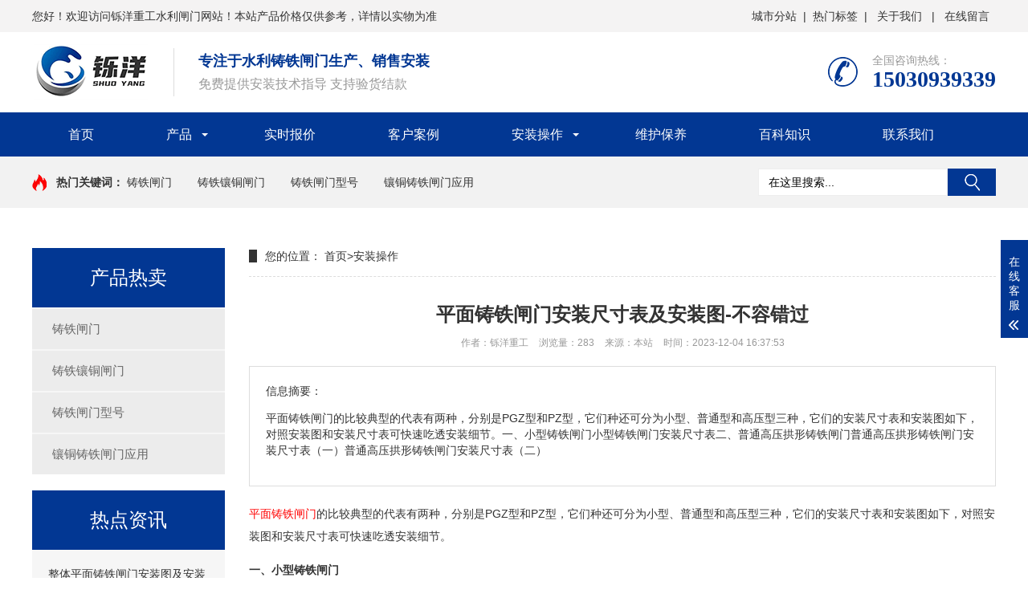

--- FILE ---
content_type: text/html; charset=utf-8
request_url: http://www.syztzm.com/azcz/535.html
body_size: 5659
content:
<!DOCTYPE html>
<html lang="zh-CN">
<head>
<meta charset="UTF-8">
<meta http-equiv="X-UA-Compatible" content="IE=edge,chrome=1"/>
<meta name="viewport" content="width=device-width, initial-scale=1.0, maximum-scale=1.0, user-scalable=0">
<title>平面铸铁闸门安装尺寸表及安装图-不容错过-铄洋重工</title>
<meta name="keywords" content="平面铸铁闸门安装尺寸表及安装图">
<meta name="description" content="平面铸铁闸门的比较典型的代表有两种，分别是PGZ型和PZ型，它们种还可分为小型、普通型和高压型三种，它们的安装尺寸表和安装图如下，对照安装图和安装尺寸表可快速吃透安装细节。一、小型铸铁闸门小型铸铁闸门安装尺寸表二、普通高压拱形铸铁闸门普通高压拱形铸铁闸门安装尺寸表（一）普通高压拱形铸铁闸门安装尺寸表（二）">
<link rel="stylesheet" href="http://www.syztzm.com/pc/css/animate.min.css">
<link rel="stylesheet" href="http://www.syztzm.com/pc/css/swiper.min.css">
<link rel="stylesheet" href="http://www.syztzm.com/pc/css/yunu.css">
<link rel="Shortcut Icon" type=image/x-icon href="/favicon.ico" />
<script src="http://www.syztzm.com/pc/js/jquery.min.js"></script>
<script src="http://www.syztzm.com/pc/js/wow.min.js"></script>
<script src="http://www.syztzm.com/pc/js/swiper.min.js"></script>
<script src="http://www.syztzm.com/pc/js/yunu.js"></script>
</head>
<body>
<div class="header">
  <div class="top">
    <div class="container2">
      <div class="fl">您好！欢迎访问铄洋重工水利闸门网站！本站产品价格仅供参考，详情以实物为准</div>
      <div class="fr"> <a href="/chengshi/">城市分站</a>|<a href="/biaoqian/">热门标签</a>| <a href="/guanyu/">关于我们</a> | <a href="/liuyan/" rel="nofollow">在线留言</a></div>
    </div>
  </div>
  <div class="container clearfix"> <a href="javascript:;" class="menu-btn">导航</a>
    <div class="logo img-center"><a href="http://www.syztzm.com"><img src="/static/upload/image/20231104/1699061537195345.png"width="146"height="70" alt="河北铄洋重工机电设备有限责任公司"></a></div>
    <div class="text"><strong>专注于水利铸铁闸门生产、销售安装</strong>免费提供安装技术指导 支持验货结款</div>
    <div class="tel wow bounce">全国咨询热线：<strong>15030939339</strong></div>
  </div>
  <div class="nav">
    <div class="container">
      <ul>
        <li ><a href="http://www.syztzm.com">首页</a></li>
        
        <li class="dropdown" ><i class="arr"></i><a href="/chanpin/" target="_self">产品</a>
          <div class="dropdown-box"> 
            <p><a href="/ztzm/">铸铁闸门</a></p>
            
            <p><a href="/ztxtzm/">铸铁镶铜闸门</a></p>
            
            <p><a href="/ztzmlx/">铸铁闸门型号</a></p>
            
            <p><a href="/xtztzm/">镶铜铸铁闸门应用</a></p>
             </div>
        </li>
        
        <li class="" ><a href="/ssbj/" target="_self">实时报价</a>
          <div class="dropdown-box">  </div>
        </li>
        
        <li class="" ><a href="/anli/" target="_self">客户案例</a>
          <div class="dropdown-box">  </div>
        </li>
        
        <li class="dropdown" id="active"><i class="arr"></i><a href="/azcz/" target="_self">安装操作</a>
          <div class="dropdown-box"> 
            <p><a href="/zmqbjsp/">闸门启闭机视频</a></p>
             </div>
        </li>
        
        <li class="" ><a href="/whby/" target="_self">维护保养</a>
          <div class="dropdown-box">  </div>
        </li>
        
        <li class="" ><a href="/bkzs/" target="_self">百科知识</a>
          <div class="dropdown-box">  </div>
        </li>
        
        <li class="" ><a href="/contact/" target="_self" rel="nofollow">联系我们</a>
          <div class="dropdown-box">  </div>
        </li>
        
      </ul>
    </div>
  </div>
</div>

<div class="yunu-sou">
  <div class="container clearfix">
    <div class="hot"> <strong>热门关键词：</strong>  <a href='/ztzm/'>铸铁闸门</a> 　
       <a href='/ztxtzm/'>铸铁镶铜闸门</a> 　
       <a href='/ztzmlx/'>铸铁闸门型号</a> 　
       <a href='/xtztzm/'>镶铜铸铁闸门应用</a> 　
       </div>
    <div class="hform">
      <form  name="formsearch" action="/search/">
        <input name="keyword" type="text" class="search-keyword" id="search-keyword" value="在这里搜索..." onfocus="if(this.value=='在这里搜索...'){this.value='';}"  onblur="if(this.value==''){this.value='在这里搜索...';}" />
        <button type="submit">搜索</button>
      </form>
    </div>
  </div>
</div>

<div class="section-sub">
  <div class="container">
    <div class="ct2 clearfix"> <div class="ct2-sd">
  <div class="panel-sd">
    <div class="tit">产品热卖</div>
    <ul class="lanmu">
      
      <li   ><a href='/ztzm/'>铸铁闸门</a></li>
      
      <li   ><a href='/ztxtzm/'>铸铁镶铜闸门</a></li>
      
      <li   ><a href='/ztzmlx/'>铸铁闸门型号</a></li>
      
      <li   ><a href='/xtztzm/'>镶铜铸铁闸门应用</a></li>
      
    </ul>
  </div>
  <div class="panel-sd">
    <div class="tit">热点资讯</div>
    <div class="contact-sd">
      <ul>
	  
	  <li style="margin-bottom: 15px"><a href="/azcz/546.html">整体平面铸铁闸门安装图及安装要点详解-不容错过</a></li>
	   
	  <li style="margin-bottom: 15px"><a href="/zmqbjsp/582.html">dn800铸铁镶铜圆闸门厂家现货实拍-看看喜欢不</a></li>
	   
	  <li style="margin-bottom: 15px"><a href="/bkzs/653.html">铸铁闸门组件材料性能要求有哪些？</a></li>
	   
	  <li style="margin-bottom: 15px"><a href="/bkzs/747.html">农田灌溉1×1mMXF明杆式铸铁镶铜方闸门现货供应|**耐用型工程优选</a></li>
	   
	  <li style="margin-bottom: 15px"><a href="/bkzs/762.html">城市内河水位调节闸PZ双向止水铸铁闸门定制生产|高可靠性、长寿命解决方案</a></li>
	   
	  <li style="margin-bottom: 15px"><a href="/bkzs/693.html">铸铁闸门启闭机——效率高、耐用、安全的水利工程设备</a></li>
	   
	  <li style="margin-bottom: 15px"><a href="/zmqbjsp/584.html">电动机闸一体铸铁闸门工厂实拍-是您喜欢的那款吗？</a></li>
	   
	  <li style="margin-bottom: 15px"><a href="/bkzs/505.html">pgz铸铁闸门参数结构特点及施工工艺布置图</a></li>
	   
       </ul> 
      </div>
  </div>
  <div class="panel-sd">
    <div class="tit">联系我们</div>
    <div class="contact-sd">
      
      <div class="tel">
        <p>15030939339</p>
      </div>
    </div>
  </div>
 </div>

      <div class="ct2-mn">
        <div class="yunu-curmbs"> <span>您的位置：</span> <a href="/">首页</a>><a href="/azcz/">安装操作</a> </div>
        <div class="yunu-infocontent">
          <div class="yunu-infocontent-title">
            <h1>平面铸铁闸门安装尺寸表及安装图-不容错过</h1>
            <p> <span>作者：铄洋重工</span> <span>浏览量：283</span> <span>来源：本站</span> <span>时间：2023-12-04 16:37:53</span> </p>
          </div>
          <div class="yunu-infocontent-desc">信息摘要：
            <p>平面铸铁闸门的比较典型的代表有两种，分别是PGZ型和PZ型，它们种还可分为小型、普通型和高压型三种，它们的安装尺寸表和安装图如下，对照安装图和安装尺寸表可快速吃透安装细节。一、小型铸铁闸门小型铸铁闸门安装尺寸表二、普通高压拱形铸铁闸门普通高压拱形铸铁闸门安装尺寸表（一）普通高压拱形铸铁闸门安装尺寸表（二）</p>
          </div>
          <div class="yunu-infocontent-body"> <p><a href="http://www.syztzm.com/ztzm/47.html" target="_self"><span style="color: rgb(255, 0, 0);">平面铸铁闸门</span></a>的比较典型的代表有两种，分别是PGZ型和PZ型，它们种还可分为小型、普通型和高压型三种，它们的安装尺寸表和安装图如下，对照安装图和安装尺寸表可快速吃透安装细节。</p><p><strong>一、小型铸铁闸门</strong></p><p style="text-align: center;"><br/></p><p style="text-align: center;"><img src="/static/upload/image/20231204/1701680032128112.png" style="width: 600px; height: 447px;" title="PZ平面平板小型铸铁闸门安装图" width="600" height="447" alt="PZ平面平板小型铸铁闸门安装图"/></p><p style="text-align: center;"><img src="/static/upload/image/20231204/1701680032862618.png" style="width: 600px; height: 417px;" title="PGZ平面拱形小型铸铁闸门安装图" width="600" height="417" alt="PGZ平面拱形小型铸铁闸门安装图"/></p><p style="text-align: center;"><strong>小型铸铁闸门安装尺寸表</strong><br/></p><p style="text-align: center;"><strong><img src="/static/upload/image/20231204/1701680138997293.png" title="PZ/PGZ小型铸铁闸门安装尺寸表" alt="PZ/PGZ小型铸铁闸门安装尺寸表" width="1054" height="351" style="width: 1054px; height: 351px;"/></strong></p><p style="text-align: left;"><br/></p><p><strong>二、普通<a href="http://www.syztzm.com/ztxtzm/23.html" target="_self"><span style="color: rgb(255, 0, 0);">高压拱形铸铁闸门</span></a></strong></p><p style="text-align: center;"><strong><img src="/static/upload/image/20231204/1701680203917904.png" title="普通高压拱形平面铸铁闸门安装图" alt="普通高压拱形平面铸铁闸门安装图" width="1083" height="369" style="width: 1083px; height: 369px;"/></strong></p><p style="text-align: center;"><strong>普通高压拱形铸铁闸门安装尺寸表（一）</strong></p><p style="text-align: center;"><strong><img src="/static/upload/image/20231204/1701680285112022.png" title="普通高压拱形铸铁闸门安装尺寸表（一）" width="1097" height="443" alt="普通高压拱形铸铁闸门安装尺寸表（一）" style="width: 1097px; height: 443px;"/></strong></p><p style="text-align: center;"><strong>普通高压拱形铸铁闸门安装尺寸表（二）</strong></p><p style="text-align: center;"><img src="/static/upload/image/20231204/1701680285168350.png" style="width: 1094px; height: 765px;" title="普通高压拱形铸铁闸门安装尺寸表（二）" width="1094" height="765" alt="普通高压拱形铸铁闸门安装尺寸表（二）"/></p><p><strong>三、预埋件及安装细节布置图</strong></p><p style="text-align: center;"><strong><img src="/static/upload/image/20231204/1701680468167059.png" title="平面预埋件及安装细节布置图" alt="平面预埋件及安装细节布置图" width="1061" height="708" style="width: 1061px; height: 708px;"/></strong></p><p>说明：</p><p>1、以上数据仅供参考，具体详情以实物为准；</p><p>2、表中数据应结构布置安装图一一对应查阅；</p><p>3、对于组合式安装尺寸并未列出，需要以相应的水利工程项目要求为准；</p><p>4、预埋件及安装细节图种有详细的预埋件布置及放大图，可做安装参考；</p><p>5、PGZ及PZ都属于滑动式闸门结构，就是门板沿着闸框上的导轨上升或下降实现启闭和调控水流；</p><p>6、表中涵盖了适用水头、重量、配型启闭机、地脚螺栓等参数，均可做参考，详情以实际工程及实物为准；</p><p>7、图示种闸门为明杆式结构，<a href="http://www.syztzm.com/ztzm/21.html" target="_self"><span style="color: rgb(255, 0, 0);">暗杆式</span></a>结构欢迎到相应的产品详情种参考。</p><div class="yunu-infocontent-return"> 本文标签：
             </div> </div>
          <ul class="yunu-infocontent-epx">
            <li> <span>上一条</span><a href='/azcz/526.html'><em>查看详情 +</em>PGZ高压铸铁闸门安装图及安装尺寸</a> </li>
            <li> <span>下一条</span><a href='/azcz/546.html'><em>查看详情 +</em>整体平面铸铁闸门安装图及安装要点详解-不容错过</a> </li>
          </ul>
		   
	      <div class="yunu-link">
          <h4>爆款热卖 <small>/ baokuan</small></h4></div>
		   <ul class="list-1 clearfix">
          
		    <li> <a href="/ztzmlx/552.html">
            <div class="img-cover"><span style="background-image: url(/static/upload/image/20231216/1702688955445587.jpg);"></span></div>
            <div class="text">
              <p>SPGZ双向止水铸铁闸门-规格型号尺寸大全</p>
            </div>
            </a> </li>
		   
		    <li> <a href="/xtztzm/558.html">
            <div class="img-cover"><span style="background-image: url(/static/upload/image/20231209/1702091470297942.jpg);"></span></div>
            <div class="text">
              <p>水库镶铜铸铁闸门</p>
            </div>
            </a> </li>
		   
		    <li> <a href="/ztxtzm/472.html">
            <div class="img-cover"><span style="background-image: url(/static/upload/image/20231108/1699415649347818.jpg);"></span></div>
            <div class="text">
              <p>铸铁镶铜圆闸门</p>
            </div>
            </a> </li>
		   
		    <li> <a href="/ztxtzm/512.html">
            <div class="img-cover"><span style="background-image: url(/static/upload/image/20231106/1699279152905616.jpg);"></span></div>
            <div class="text">
              <p>深水铸铁镶铜闸门</p>
            </div>
            </a> </li>
		   
		    <li> <a href="/ztzmlx/550.html">
            <div class="img-cover"><span style="background-image: url(/static/upload/image/20231214/1702547602171923.jpg);"></span></div>
            <div class="text">
              <p>AXF暗杆式铸铁镶铜方闸门-型号安装参数大全</p>
            </div>
            </a> </li>
		   
		    <li> <a href="/ztzmlx/531.html">
            <div class="img-cover"><span style="background-image: url(/static/upload/image/20231202/1701483205104272.jpg);"></span></div>
            <div class="text">
              <p>PGZ高压铸铁闸门</p>
            </div>
            </a> </li>
		   
		    <li> <a href="/ztzm/19.html">
            <div class="img-cover"><span style="background-image: url(/static/upload/image/20231107/1699344248175783.jpg);"></span></div>
            <div class="text">
              <p>双吊点铸铁闸门</p>
            </div>
            </a> </li>
		   
		    <li> <a href="/ztzmlx/529.html">
            <div class="img-cover"><span style="background-image: url(/static/upload/image/20231201/1701420202200434.jpg);"></span></div>
            <div class="text">
              <p>复合钢铸铁闸门</p>
            </div>
            </a> </li>
		   
            </ul>
		  </div>
		  </div>
	  </div>
  </div>
</div>
<div class="footer">
  <div class="footer-nav">
    <div class="container">
      <ul>
        <li><a href="http://www.syztzm.com">首页</a></li>
        
        <li><a href='/chanpin/'>产品</a> </li>
        
        <li><a href='/ssbj/'>实时报价</a> </li>
        
        <li><a href='/anli/'>客户案例</a> </li>
        
        <li><a href='/azcz/'>安装操作</a> </li>
        
        <li><a href='/whby/'>维护保养</a> </li>
        
        <li><a href='/bkzs/'>百科知识</a> </li>
        
        <li><a href='/contact/' rel="nofollow">联系我们</a> </li>
        
      </ul>
    </div>
  </div>
  <div class="container clearfix">
    <div class="footer-logo img-center"> <img src="/static/upload/image/20231104/1699062221986053.png" alt="铄洋重工" />
      <div class="tel">咨询服务热线：<strong>15030939339</strong></div>
    </div>
    <div class="footer-contact">
      <div class="footer-tit">联系我们<small>Contact us</small></div>
      <p>公司地址：河北省邢台市新河限白神首乡夏神首村</p>
      <p>联系电话：15030939339</p>
      <p>手机号码：15030939339</p>
      <p>公司邮箱：2176997023@qq.com</p>
    </div>
	 <div class="footer-ewm">
      <div class="footer-tit">热门地区<small>Zhuying</small></div>
	   
          <ul class="clearfix">
	    <li>
           <a href="/anhui/">
            安徽</a>			
          </li>
       </ul>
         
          <ul class="clearfix">
	    <li>
           <a href="/jiangsu/">
            江苏</a>			
          </li>
       </ul>
         
          <ul class="clearfix">
	    <li>
           <a href="/zhejiang/">
            浙江</a>			
          </li>
       </ul>
         
          <ul class="clearfix">
	    <li>
           <a href="/fujian/">
            福建</a>			
          </li>
       </ul>
         
          <ul class="clearfix">
	    <li>
           <a href="/jiangxi/">
            江西</a>			
          </li>
       </ul>
         
          <ul class="clearfix">
	    <li>
           <a href="/hubei/">
            湖北</a>			
          </li>
       </ul>
         
          <ul class="clearfix">
	    <li>
           <a href="/hunan/">
            湖南</a>			
          </li>
       </ul>
         
          <ul class="clearfix">
	    <li>
           <a href="/guangdong/">
            广东</a>			
          </li>
       </ul>
         
          <ul class="clearfix">
	    <li>
           <a href="/sichuan/">
            四川</a>			
          </li>
       </ul>
         
          <ul class="clearfix">
	    <li>
           <a href="/hainan/">
            海南</a>			
          </li>
       </ul>
         
          <ul class="clearfix">
	    <li>
           <a href="/guizhou/">
            贵州</a>			
          </li>
       </ul>
         
          <ul class="clearfix">
	    <li>
           <a href="/yunnan/">
            云南</a>			
          </li>
       </ul>
         
          <ul class="clearfix">
	    <li>
           <a href="/shanghai/">
            上海</a>			
          </li>
       </ul>
         
          <ul class="clearfix">
	    <li>
           <a href="/shanxi/">
            山西</a>			
          </li>
       </ul>
         
          <ul class="clearfix">
	    <li>
           <a href="/hebei/">
            河北</a>			
          </li>
       </ul>
         
          <ul class="clearfix">
	    <li>
           <a href="/henan/">
            河南</a>			
          </li>
       </ul>
         
          <ul class="clearfix">
	    <li>
           <a href="/shandong/">
            山东</a>			
          </li>
       </ul>
         
          <ul class="clearfix">
	    <li>
           <a href="/shannxi/">
            陕西</a>			
          </li>
       </ul>
         
          <ul class="clearfix">
	    <li>
           <a href="/beijing/">
            北京</a>			
          </li>
       </ul>
         
          <ul class="clearfix">
	    <li>
           <a href="/liaoning/">
            辽宁</a>			
          </li>
       </ul>
         
          <ul class="clearfix">
	    <li>
           <a href="/jilin/">
            吉林</a>			
          </li>
       </ul>
         
          <ul class="clearfix">
	    <li>
           <a href="/heilongjiang/">
            黑龙江</a>			
          </li>
       </ul>
         
          <ul class="clearfix">
	    <li>
           <a href="/gansu/">
            甘肃</a>			
          </li>
       </ul>
         
          <ul class="clearfix">
	    <li>
           <a href="/qinghai/">
            青海</a>			
          </li>
       </ul>
         
          <ul class="clearfix">
	    <li>
           <a href="/neimeng/">
            内蒙</a>			
          </li>
       </ul>
         
          <ul class="clearfix">
	    <li>
           <a href="/guangxi/">
            广西</a>			
          </li>
       </ul>
         
          <ul class="clearfix">
	    <li>
           <a href="/tianjin/">
            天津</a>			
          </li>
       </ul>
         
          <ul class="clearfix">
	    <li>
           <a href="/chongqing/">
            重庆</a>			
          </li>
       </ul>
         
          <ul class="clearfix">
	    <li>
           <a href="/xizang/">
            西藏</a>			
          </li>
       </ul>
         
          <ul class="clearfix">
	    <li>
           <a href="/ningxia/">
            宁夏</a>			
          </li>
       </ul>
         
          <ul class="clearfix">
	    <li>
           <a href="/xinjiang/">
            新疆</a>			
          </li>
       </ul>
        
	  </div>
	</div>
  <div class="footer-copy">
    <div class="container">河北铄洋重工机电设备有限责任公司 版权所有 Copyright (c) 2023  说明：产品价格信息以电议为准！本站所有页面上的违禁词在此声明均全部失效，不作为赔付理由，本站在不断排查中。望各位消费者能理解，并非刻意为之，同时望职业打假人高抬贵手！<ul class="clearfix"><li style="margin:15px 0"> <a href="https://beian.miit.gov.cn/" target="_blank" rel="nofollow">冀ICP备2023038105号-1</a></li><li><a href="http://www.syztzm.com/sitemap.xml" target="_blank">XML地图</a></li></ul><meta name="baidu-site-verification" content="codeva-7U4DQLFZCc" /> 
<script charset="UTF-8" id="LA_COLLECT" src="//sdk.51.la/js-sdk-pro.min.js"></script>
<script>LA.init({id:"3NxIw5Zr37u4G1pn",ck:"3NxIw5Zr37u4G1pn"})</script></div>
  </div>
</div>
<div class="footer-fix">
  <ul class="clearfix">
    <li><a href="http://www.syztzm.com"><i class="i1"></i>网站首页</a></li>
    <li><a href="/chanpin/"><i class="i2"></i>产品</a></li>
    <li><a href="/ssbj/"><i class="i4"></i>实时报价</a></li>
    <li><a href="tel:15030939339"><i class="i3"></i>电话咨询</a></li>
  </ul>
</div>
<div class="kf">
  <div class="kt-top">在线客服 <span class="close"> <b></b> <b></b> </span> </div>
  <div class="con">
    
    <h5>联系方式</h5>
    <div class="contact">
      <p>热线电话</p>
      <p>15030939339</p>
      <p>上班时间</p>
      <p>周一到周五</p>
      <p>公司电话</p>
      <p>15030939339</p>
    </div>
    <h5 class="qr-icon">二维码</h5>
    <div class="qr"><img src="/static/upload/image/20231109/1699510371739841.jpg" /></div>
  </div>
  <div class="kf-side"> <b>在</b><b>线</b><b>客</b><b>服</b> <span class="arrow"></span> </div>
  <div class="backTop"></div>
</div>
<script>
    var banner = new Swiper('.banner', {
        autoplay: false,
       enabled: false,	
       loop:true,
        navigation: {
            prevEl: '.banner .swiper-button-prev',
            nextEl: '.banner .swiper-button-next'
        },
        pagination: {
            el: '.banner .swiper-pagination',
            clickable: true
        }
    });

    tabsSwiper('.in-prod-menu', '.in-prod-con');
</script>

<script src='/?p=/Do/visits/id/535' async='async'></script>
</body>
</html>
